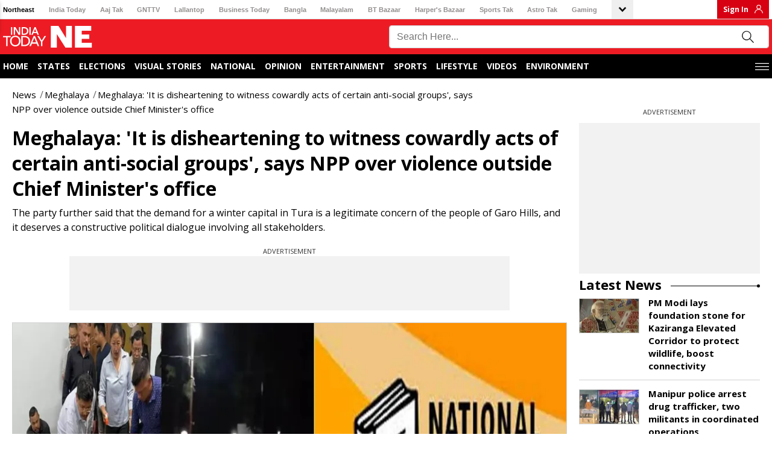

--- FILE ---
content_type: image/svg+xml
request_url: https://akm-img-a-in.tosshub.com/lingo/indiatodayne/resources/assets/img/rss_svg.svg
body_size: 128
content:
<svg style="fill: #b1b4b9;padding: 5px 0 0;transform: scale(0.70);" width="40" height="40" xmlns="http://www.w3.org/2000/svg"><path d="M8.417 35.042q-1.709 0-2.875-1.167-1.167-1.167-1.167-2.958 0-1.709 1.167-2.875 1.166-1.167 2.875-1.167 1.75 0 2.937 1.167 1.188 1.166 1.188 2.875 0 1.791-1.188 2.958-1.187 1.167-2.937 1.167Zm20.291 0q0-5.042-1.937-9.459-1.938-4.416-5.209-7.75-3.27-3.333-7.708-5.229-4.437-1.896-9.479-1.896V5.375q6.125 0 11.542 2.333 5.416 2.334 9.416 6.355 4 4.02 6.313 9.437 2.312 5.417 2.312 11.542Zm-10.666 0q0-6.042-3.813-10-3.812-3.959-9.854-3.959v-5.25q4.042 0 7.521 1.479 3.479 1.48 6.021 4.084Q20.458 24 21.896 27.5q1.437 3.5 1.437 7.542Z"></path></svg>

--- FILE ---
content_type: application/javascript; charset=utf-8
request_url: https://fundingchoicesmessages.google.com/f/AGSKWxVqd8rkjFZVWWH8_HSAamnqiQxHii160CK4USg7R19mf0s_uBo1Cf6On2xyAD17KlmSOwBI-hNATwQgBZaLKdM66MIJIrYJ2_krULgQjEUDDwK-R9n5mpF7KldcpFhtxbsDqClDSbe20MEP-BWRmv5V4oiBy_Hk0F3h1ShXs6HHwTs-UYj3sD5sQ4EO/_.com/adlib_/adnetwork300./afc-match?q=-blog-ad-/adorika300.
body_size: -1292
content:
window['f8f61fd8-8db1-4648-b3ef-60e6cbcc38fd'] = true;